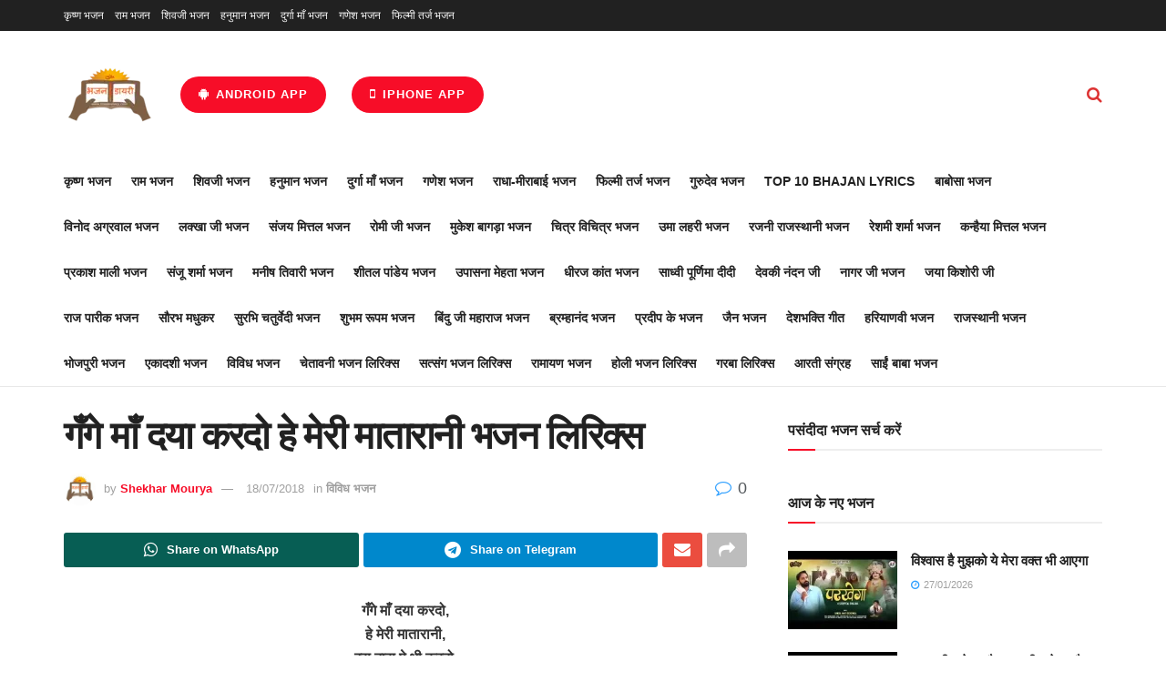

--- FILE ---
content_type: text/html; charset=utf-8
request_url: https://www.google.com/recaptcha/api2/aframe
body_size: 270
content:
<!DOCTYPE HTML><html><head><meta http-equiv="content-type" content="text/html; charset=UTF-8"></head><body><script nonce="AzMTTPYvDDFqYwHmKnHODQ">/** Anti-fraud and anti-abuse applications only. See google.com/recaptcha */ try{var clients={'sodar':'https://pagead2.googlesyndication.com/pagead/sodar?'};window.addEventListener("message",function(a){try{if(a.source===window.parent){var b=JSON.parse(a.data);var c=clients[b['id']];if(c){var d=document.createElement('img');d.src=c+b['params']+'&rc='+(localStorage.getItem("rc::a")?sessionStorage.getItem("rc::b"):"");window.document.body.appendChild(d);sessionStorage.setItem("rc::e",parseInt(sessionStorage.getItem("rc::e")||0)+1);localStorage.setItem("rc::h",'1769643251510');}}}catch(b){}});window.parent.postMessage("_grecaptcha_ready", "*");}catch(b){}</script></body></html>